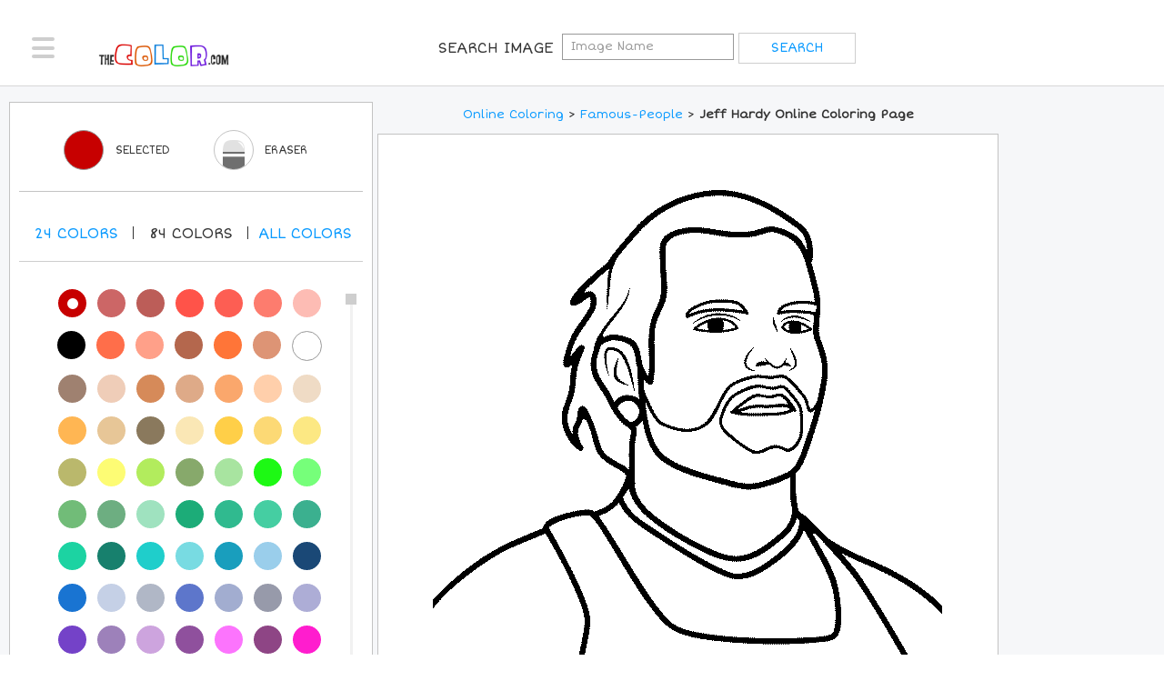

--- FILE ---
content_type: text/plain;charset=UTF-8
request_url: https://c.pub.network/v2/c
body_size: -262
content:
2d67ed18-39f5-4580-9c82-9ed47e570005

--- FILE ---
content_type: text/plain;charset=UTF-8
request_url: https://c.pub.network/v2/c
body_size: -112
content:
412bba5b-f429-4b14-a2e6-d1551834d7a6